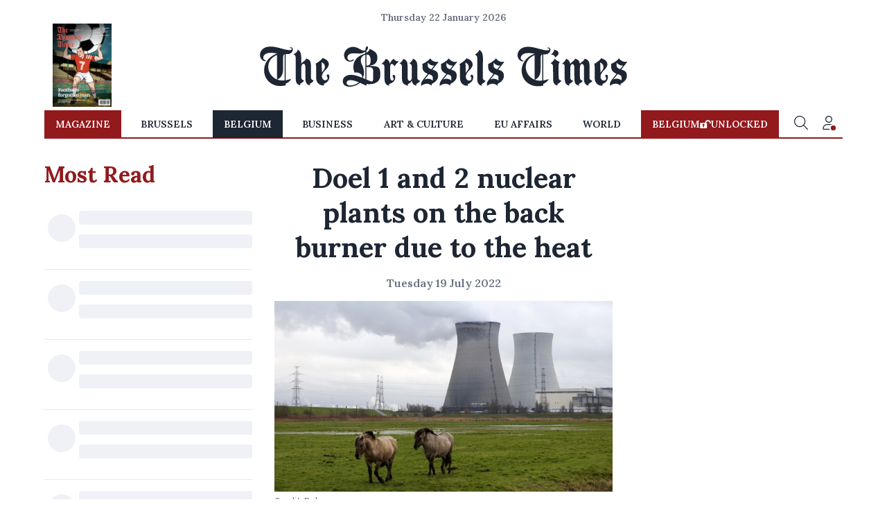

--- FILE ---
content_type: application/javascript; charset=utf-8
request_url: https://fundingchoicesmessages.google.com/f/AGSKWxU_t_AQH44rYfZQ2_PUAiLxb1qgYc1dCjLsagB_KnZcvdQONG6Fn3gZ_WQehYfQwylrLngu8NnUjRG9Znjt-xbHs3AYhl8-fZutWQaH_ONp2zwEkZ_9sbRXt637_WMNAEQzUxRZTw==?fccs=W251bGwsbnVsbCxudWxsLG51bGwsbnVsbCxudWxsLFsxNzY5MDgyNTE4LDE2ODAwMDAwMF0sbnVsbCxudWxsLG51bGwsW251bGwsWzddXSwiaHR0cHM6Ly93d3cuYnJ1c3NlbHN0aW1lcy5jb20vYmVsZ2l1bS8yNTg3OTkvZG9lbC0xLWFuZC0yLW51Y2xlYXItcGxhbnRzLW9uLXRoZS1iYWNrLWJ1cm5lci1kdWUtdG8tdGhlLWhlYXQiLG51bGwsW1s4LCI5b0VCUi01bXFxbyJdLFs5LCJlbi1VUyJdLFsxOSwiMiJdLFsxNywiWzBdIl0sWzI0LCIiXSxbMjksImZhbHNlIl1dXQ
body_size: -212
content:
if (typeof __googlefc.fcKernelManager.run === 'function') {"use strict";this.default_ContributorServingResponseClientJs=this.default_ContributorServingResponseClientJs||{};(function(_){var window=this;
try{
var QH=function(a){this.A=_.t(a)};_.u(QH,_.J);var RH=_.ed(QH);var SH=function(a,b,c){this.B=a;this.params=b;this.j=c;this.l=_.F(this.params,4);this.o=new _.dh(this.B.document,_.O(this.params,3),new _.Qg(_.Qk(this.j)))};SH.prototype.run=function(){if(_.P(this.params,10)){var a=this.o;var b=_.eh(a);b=_.Od(b,4);_.ih(a,b)}a=_.Rk(this.j)?_.be(_.Rk(this.j)):new _.de;_.ee(a,9);_.F(a,4)!==1&&_.G(a,4,this.l===2||this.l===3?1:2);_.Fg(this.params,5)&&(b=_.O(this.params,5),_.hg(a,6,b));return a};var TH=function(){};TH.prototype.run=function(a,b){var c,d;return _.v(function(e){c=RH(b);d=(new SH(a,c,_.A(c,_.Pk,2))).run();return e.return({ia:_.L(d)})})};_.Tk(8,new TH);
}catch(e){_._DumpException(e)}
}).call(this,this.default_ContributorServingResponseClientJs);
// Google Inc.

//# sourceURL=/_/mss/boq-content-ads-contributor/_/js/k=boq-content-ads-contributor.ContributorServingResponseClientJs.en_US.9oEBR-5mqqo.es5.O/d=1/exm=kernel_loader,loader_js_executable/ed=1/rs=AJlcJMwtVrnwsvCgvFVyuqXAo8GMo9641A/m=web_iab_tcf_v2_signal_executable
__googlefc.fcKernelManager.run('\x5b\x5b\x5b8,\x22\x5bnull,\x5b\x5bnull,null,null,\\\x22https:\/\/fundingchoicesmessages.google.com\/f\/AGSKWxW8CYGAhpYYgh_S_BfH25bqNTN2HEfNk8jCvxkn6va5n_zbQWSSIKYj85_ajKT0Bvphu_e9kLCIao1aRoB53lPIwquKRXqKCnszBG94Gn-4bEt8JanhfjfsiWrQ1m6yqUu2isvR0w\\\\u003d\\\\u003d\\\x22\x5d,null,null,\x5bnull,null,null,\\\x22https:\/\/fundingchoicesmessages.google.com\/el\/AGSKWxXBOb19rpFDgGYTEcBwVpsQMyXO8UHamJBs5AMM6EjW1nFTM0_rsIycBbkE6zbwAkplagYyPGOR6Qlps0k0vZcFvQ_TKkzApIBSIp10Mb8mx9TTXL3uKdt6rP4A6ouhpOLu8_HA7w\\\\u003d\\\\u003d\\\x22\x5d,null,\x5bnull,\x5b7\x5d\x5d\x5d,\\\x22brusselstimes.com\\\x22,1,\\\x22en\\\x22,null,null,null,null,1\x5d\x22\x5d\x5d,\x5bnull,null,null,\x22https:\/\/fundingchoicesmessages.google.com\/f\/AGSKWxU7W0_FMxJhD-qdY5Y_jE8FB5vO0-vNQEYIbecqPxg1M5_9sJvANmobYnO42R1-0H3cR_vYr0951C-qy_IuQ6wpKL3r6LbkO1Ru8nGR8wZoJKybNVvGb1v6wD_1vEwYtg9G23DHiw\\u003d\\u003d\x22\x5d\x5d');}

--- FILE ---
content_type: application/javascript; charset=utf-8
request_url: https://fundingchoicesmessages.google.com/f/AGSKWxU9PQQSQdsN7G0jAVdhZyuXbFVkWBXSof2pVEIEHcOsUa4tT2Io9KDBbuky88OsHwbc4RXykeNvr27rbHjzu8sceuHaCWY8UPEzVlYkCH1-HxjuKiVJK9YuIuKaVCBlvb8oNbvS15LkFaDJUilwTnZ0m7s6K7WyZsGmWoQtZMqNJauNjSNgnF1lWXLT/_/ads/250x120__728x90px./468x060._advertisment./adv/adv_
body_size: -1289
content:
window['b58b9bdb-b7f3-4dd0-9ca9-0a334c3da129'] = true;